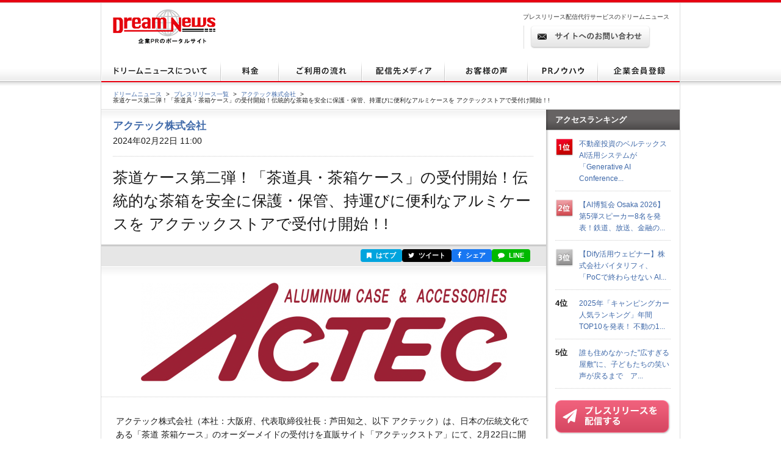

--- FILE ---
content_type: text/html; charset=utf-8
request_url: https://www.dreamnews.jp/press/0000294332/
body_size: 10111
content:
<!DOCTYPE html PUBLIC "-//W3C//DTD XHTML 1.0 Transitional//EN" "http://www.w3.org/TR/xhtml1/DTD/xhtml1-transitional.dtd">
<html xmlns="http://www.w3.org/1999/xhtml" xml:lang="ja" lang="ja">
<head>
  <meta http-equiv="Content-Type" content="text/html; charset=utf-8" />
  <title>茶道ケース第二弾！「茶道具・茶箱ケース」の受付開始！伝統的な茶箱を安全に保護・保管、持運びに便利なアルミケースを アクテックストアで受付け開始！!プレスリリース配信代行サービス『ドリームニュース』</title>
  <meta http-equiv="content-script-type" content="text/javascript" />
  <meta http-equiv="content-style-type" content="text/css" />
  <meta name="csrf-token" content="4Kf7O2rTzDZjC5Ezkobso8z7Wrq1c6qBaMl2fibH">
  <meta name="keywords" content="プレスリリース,プレス,リリース,ニュース,配信,代行,ドリーム,dreamnews" />
  <meta name="description" content="" />
  <!-- OGP -->
<meta property="og:type" content="article" />
<meta property="og:url" content="https://www.dreamnews.jp/press/0000294332" />
<meta property="og:title" content="茶道ケース第二弾！「茶道具・茶箱ケース」の受付開始！伝統的な茶箱を安全に保護・保管、持運びに便利なアルミケースを アクテックストアで受付け開始！!" />
<meta property="og:description" content="" />
<meta property="og:image" content="https://www.dreamnews.jp/press/0000294332/images/headimage" />
<meta property="og:site_name" content="ドリームニュース" />
<meta property="og:locale" content="ja_JP" />
<!-- Twitter Card -->
<meta name="twitter:card" content="summary_large_image" />
<meta name="twitter:site" content="@dreamnews_press" />
<meta name="twitter:title" content="茶道ケース第二弾！「茶道具・茶箱ケース」の受付開始！伝統的な茶箱を安全に保護・保管、持運びに便利なアルミケースを アクテックストアで受付け開始！!" />
<meta name="twitter:description" content="" />
<meta name="twitter:image" content="https://www.dreamnews.jp/press/0000294332/images/headimage" />
  <link rel="shortcut icon" href="/img/common/favicon.ico" />
  <!-- for legacy browser -->
  <link rel="stylesheet" href="https://cdnjs.cloudflare.com/ajax/libs/font-awesome/4.7.0/css/font-awesome.min.css" />
  <link rel="stylesheet" type="text/css" href="/css/press.css?aaa" media="screen,print" />
<link rel="canonical" href="https://www.dreamnews.jp/press/0000294332" />
  <link rel="preload" as="style" href="https://www.dreamnews.jp/build/assets/app-SUL7eeBe.css" /><link rel="modulepreload" as="script" href="https://www.dreamnews.jp/build/assets/app-Cupe5fKM.js" /><link rel="modulepreload" as="script" href="https://www.dreamnews.jp/build/assets/jquery-C1W3mA5c.js" /><link rel="modulepreload" as="script" href="https://www.dreamnews.jp/build/assets/jquery.cookie-DCGUuyZl.js" /><link rel="modulepreload" as="script" href="https://www.dreamnews.jp/build/assets/jquery-DvToKkqq.js" /><link rel="stylesheet" href="https://www.dreamnews.jp/build/assets/app-SUL7eeBe.css" /><script type="module" src="https://www.dreamnews.jp/build/assets/app-Cupe5fKM.js"></script>  </head>

<body >
  <a id="pagetop" name="pagetop"></a>
  <div id="header">
  <p id="logo"><a href="/"><img src="/img/common/logo01.gif" alt="プレスリリース配信代行・掲載ならドリームニュース" width="168" height="57" /></a></p>
  
  <div class="contactBox">
  
  <p id="h1_sub">プレスリリース配信代行サービスのドリームニュース</p>
  <div class="tel">
  
  <!--<p class="txt01">サービスお問い合わせ専用ダイヤル <span>9:00～18：00（土日祝日を除く）</span></p>
  <p class="txt02"><span>03-6459-2831</span></p>-->
  
  </div> <!-- end of class="tel" -->
  
  <p class="ro btn01"><a href="https://www.dreamnews.jp/contact"><img src="/img/common/btn01.gif" alt="サイトからのお問い合わせ" width="197" height="38" /></a></p>
  </div>
  </div> <!-- end of id="header" -->


<div id="gnav">
  <ul class="ro">
    <li>
      <a href="https://www.dreamnews.jp/about">
        <img src="/img/common/gnav01.gif" alt="ドリームニュースについて" width="196" height="35" />
      </a>
    </li>
    <li>
      <a href="https://www.dreamnews.jp/price">
        <img src="/img/common/gnav02.gif" alt="料金" width="95" height="35" />
      </a>
    </li>
    <li>
      <a href="https://www.dreamnews.jp/flow">
        <img src="/img/common/gnav03.gif" alt="ご利用の流れ" width="136" height="35" />
      </a>
    </li>
    <li>
      <a href="https://www.dreamnews.jp/medialist">
        <img src="/img/common/gnav04.gif" alt="配信先メディア" width="136" height="35" />
      </a>
    </li>
    <li>
      <a href="https://www.dreamnews.jp/interview">
        <img src="/img/common/gnav05.gif" alt="お客様の声" width="136" height="35" />
      </a>
    </li>
    <li>
      <a href="https://www.dreamnews.jp/kiwame">
        <img src="/img/common/gnav06.gif" alt="PRノウハウ" width="115" height="35" />
      </a>
    </li>
    <li>
      <a href="https://www.dreamnews.jp/attention">
        <img src="/img/common/gnav07.gif" alt="企業会員登録" width="134" height="35" />
      </a>
    </li>
  </ul>
</div> <!-- end of id="gnav" -->  <div id="breadCrumb">
  <div id="breadCrumb-inner">
    <ul>
      <li><a href="https://www.dreamnews.jp">ドリームニュース</a><span>&gt;</span></li>
      <li><a href="https://www.dreamnews.jp/press">プレスリリース一覧</a><span>&gt;</span></li>
              <li><a href="https://www.dreamnews.jp/company/0000014692">アクテック株式会社</a><span>&gt;</span></li>
            <li class="press_title">茶道ケース第二弾！「茶道具・茶箱ケース」の受付開始！伝統的な茶箱を安全に保護・保管、持運びに便利なアルミケースを アクテックストアで受付け開始！!</li>
    </ul>
  </div>
</div> <!-- end of id="breadCrumb" -->

<div id="main" class="press">
  <div id="main2column" class="clearfix">
    <div id="colmunLeft">
      <div id="headSec" class="section">
        <div id="company_name">
                      <a href="https://www.dreamnews.jp/company/0000014692">アクテック株式会社</a>
                  </div>
        <p class="date">2024年02月22日 11:00</p>
        <h1>茶道ケース第二弾！「茶道具・茶箱ケース」の受付開始！伝統的な茶箱を安全に保護・保管、持運びに便利なアルミケースを アクテックストアで受付け開始！!</h1>
      </div> <!-- end of id="headSec" -->

      <div id="socialBtn">
        <div id="socialBtnInner" class="clearfix">
          <ul class="clearfix">
                        <li class="buttonHatena">
              <a href="https://b.hatena.ne.jp/entry/panel/?url=https%3A%2F%2Fwww.dreamnews.jp%2Fpress%2F0000294332&title=%E8%8C%B6%E9%81%93%E3%82%B1%E3%83%BC%E3%82%B9%E7%AC%AC%E4%BA%8C%E5%BC%BE%EF%BC%81%E3%80%8C%E8%8C%B6%E9%81%93%E5%85%B7%E3%83%BB%E8%8C%B6%E7%AE%B1%E3%82%B1%E3%83%BC%E3%82%B9%E3%80%8D%E3%81%AE%E5%8F%97%E4%BB%98%E9%96%8B%E5%A7%8B%EF%BC%81%E4%BC%9D%E7%B5%B1%E7%9A%84%E3%81%AA%E8%8C%B6%E7%AE%B1%E3%82%92%E5%AE%89%E5%85%A8%E3%81%AB%E4%BF%9D%E8%AD%B7%E3%83%BB%E4%BF%9D%E7%AE%A1%E3%80%81%E6%8C%81%E9%81%8B%E3%81%B3%E3%81%AB%E4%BE%BF%E5%88%A9%E3%81%AA%E3%82%A2%E3%83%AB%E3%83%9F%E3%82%B1%E3%83%BC%E3%82%B9%E3%82%92+%E3%82%A2%E3%82%AF%E3%83%86%E3%83%83%E3%82%AF%E3%82%B9%E3%83%88%E3%82%A2%E3%81%A7%E5%8F%97%E4%BB%98%E3%81%91%E9%96%8B%E5%A7%8B%EF%BC%81%21" target="_blank" rel="nofollow" title="このエントリーをはてなブックマークに追加"><i class="fa fa-bookmark"></i> はてブ</a>
            </li>
            <li class="buttonTwitter">
              <a href="https://twitter.com/intent/tweet?text=%E8%8C%B6%E9%81%93%E3%82%B1%E3%83%BC%E3%82%B9%E7%AC%AC%E4%BA%8C%E5%BC%BE%EF%BC%81%E3%80%8C%E8%8C%B6%E9%81%93%E5%85%B7%E3%83%BB%E8%8C%B6%E7%AE%B1%E3%82%B1%E3%83%BC%E3%82%B9%E3%80%8D%E3%81%AE%E5%8F%97%E4%BB%98%E9%96%8B%E5%A7%8B%EF%BC%81%E4%BC%9D%E7%B5%B1%E7%9A%84%E3%81%AA%E8%8C%B6%E7%AE%B1%E3%82%92%E5%AE%89%E5%85%A8%E3%81%AB%E4%BF%9D%E8%AD%B7%E3%83%BB%E4%BF%9D%E7%AE%A1%E3%80%81%E6%8C%81%E9%81%8B%E3%81%B3%E3%81%AB%E4%BE%BF%E5%88%A9%E3%81%AA%E3%82%A2%E3%83%AB%E3%83%9F%E3%82%B1%E3%83%BC%E3%82%B9%E3%82%92+%E3%82%A2%E3%82%AF%E3%83%86%E3%83%83%E3%82%AF%E3%82%B9%E3%83%88%E3%82%A2%E3%81%A7%E5%8F%97%E4%BB%98%E3%81%91%E9%96%8B%E5%A7%8B%EF%BC%81%21&url=https%3A%2F%2Fwww.dreamnews.jp%2Fpress%2F0000294332&via=dreamnews_press" target="_blank" rel="nofollow" title="ツイート"><i class="fa fa-twitter"></i> ツイート</a>
            </li>
            <li class="buttonFacebook">
              <a href="https://www.facebook.com/sharer/sharer.php?u=https%3A%2F%2Fwww.dreamnews.jp%2Fpress%2F0000294332" target="_blank" rel="nofollow" title="シェア"><i class="fa fa-facebook"></i> シェア</a>
            </li>
            <li class="buttonLine">
              <a href="https://social-plugins.line.me/lineit/share?url=https%3A%2F%2Fwww.dreamnews.jp%2Fpress%2F0000294332" target="_blank" rel="nofollow" title="LINEで送る"><i class="fa fa-comment"></i> LINE</a>
            </li>
          </ul>
        </div>
      </div> <!-- end of id="socialBtn" -->

      <div id="section01" class="section">
                <div class="logo">
          <img src="https://www.dreamnews.jp/press/0000294332/images/headimage" />
        </div>
                <div class="block nodot clearfix">
          <div id="body" class="layout11" itemprop="articleBody">
  <div id="body1area">
    <div id="body1">
      アクテック株式会社（本社：大阪府、代表取締役社長：芦田知之、以下 アクテック）は、日本の伝統文化である「茶道 茶箱ケース」のオーダーメイドの受付けを直販サイト「アクテックストア」にて、2月22日に開始したことをお知らせします。
    </div><!-- #body1 -->
  </div><!-- #body1area -->
  <!-- #body1area -->
    <div id="bodyimagearea" class="iscenter">
    <img src="https://www.dreamnews.jp/press/0000294332/images/bodyimage1" id="bodyimage1">
  </div><!-- #bodyimage1area -->
  
  <div id="body2area">
    <div id="body2">
      １月19日にリリースした「茶道具 茶碗セットケース」に続く茶道ケース第二弾！<br />茶道に精通している方のご監修のもと、「茶道・茶箱ケース」が出来上がりました！!<br />ご要望に合わせ、保護・保管、持運びに便利なケースをお作りします。<br />【お打合せの流れ】<br />（1）直販サイト「アクテックストア」へお問合せ<br />（2）ユーザーのご要望伺い<br />（3）お持ちの茶碗セットの寸法確認<br />（4）設計<br />（5）図面提示<br />「茶道具 茶碗セットケース」については下記URLからご覧いただけます。<br /><a href="https://www.dreamnews.jp/press/0000294332/j?ec=https%253A%252F%252Fwww.dreamnews.jp%252Fpress%252F0000292949%252F">https://www.dreamnews.jp/press/0000292949/</a>
    </div><!-- #body2 -->
  </div><!-- #body2area -->
    <div id="bodyimagearea" class="iscenter">
    <img src="https://www.dreamnews.jp/press/0000294332/images/bodyimage2" id="bodyimage2">
  </div><!-- #bodyimage2area -->
  
  <div id="body3area">
    <div id="body3">
      大切な茶箱を、しっかりと保護します。
    </div><!-- #body3 -->
  </div><!-- #body3area -->
  <!-- #body3area -->
    <div id="bodyimagearea" class="iscenter">
    <img src="https://www.dreamnews.jp/press/0000294332/images/bodyimage3" id="bodyimage3">
  </div><!-- #bodyimage3area -->
  
  <div id="body4area">
    <div id="body4">
      ウレタンで包むように茶箱を固定します。<br />蓋には、ポケットを付けています。
    </div><!-- #body4 -->
  </div><!-- #body4area -->
  <!-- #body4area -->
    <div id="bodyimagearea" class="iscenter">
    <img src="https://www.dreamnews.jp/press/0000294332/images/bodyimage4" id="bodyimage4">
  </div><!-- #bodyimage4area -->
  
  <div id="body5area">
    <div id="body5">
      外観は、高級感のあるチタン風アルミ板を使用しています。<br />茶会への持運びに大変便利です。<br /><br />茶道・茶箱ケース詳細ページ<br /><a href="https://www.dreamnews.jp/press/0000294332/j?ec=https%253A%252F%252Fwww.actecstore.com%252FProducts%252Fcatalog%252F118%252Ftea-box-case%252F">https://www.actecstore.com/Products/catalog/118/tea-box-case/</a><br /><br />アクテックストア<br /><a href="https://www.dreamnews.jp/press/0000294332/j?ec=https%253A%252F%252Fwww.actecstore.com%252F">https://www.actecstore.com/</a><br /><br />アクテックコーポレートサイト<br /><a href="https://www.dreamnews.jp/press/0000294332/j?ec=https%253A%252F%252Fwww.actec1972.co.jp%252F">https://www.actec1972.co.jp/</a><br /><br />Xstore.com/Products/catalog/118/bowl-set-case/<br /><a href="https://www.dreamnews.jp/press/0000294332/j?ec=https%253A%252F%252Ftwitter.com%252Factec1972">https://twitter.com/actec1972</a><br /><br />Instagram<br /><a href="https://www.dreamnews.jp/press/0000294332/j?ec=https%253A%252F%252Fwww.instagram.com%252Factec1972%252F">https://www.instagram.com/actec1972/</a><br /><br />YouTube<br /><a href="https://www.dreamnews.jp/press/0000294332/j?ec=https%253A%252F%252Fwww.youtube.com%252Fchannel%252FUC_oqdbip9krxCbBT_NPIOBg">https://www.youtube.com/channel/UC_oqdbip9krxCbBT_NPIOBg</a><br /><br />Facebook<br /><a href="https://www.dreamnews.jp/press/0000294332/j?ec=https%253A%252F%252Fwww.facebook.com%252Factec1972">https://www.facebook.com/actec1972</a>
    </div><!-- #body5 -->
  </div><!-- #body5area -->
  <!-- #body5area -->

  
</div><!-- #body -->
        </div> <!-- end of class="block" -->
        <div class="press-attention-area">
            <p>※記載内容（リンク先を含む）のサービスや表現の適法性について、ドリームニュースでは関知しておらず確認しておりません。<p>
        </div>

                <div id="formedia">
                    <div class="media-login">
            <p>このプレスリリースには、メディア関係者向けの情報があります。<br />ご覧いただく場合はメディア会員登録もしくはログインをお願い致します。</p>
            <div class="button cf">
              <div class="reg"><a href="https://www.dreamnews.jp/register/media">メディア会員登録（無料）</a></div>
              <div class="login"><a href="https://www.dreamnews.jp/login">メディア会員ログイン</a></div>
            </div>
          </div>
                  </div><!-- end of id="formedia" -->
          
        <div class="block">
          <ul class="clearfix">
            <li class="date">2024年02月22日 11:00</li>
                        <li class="category"><a href="https://www.dreamnews.jp/category/1">新製品発表</a></li>
                      </ul>
                    <ul class="tag clearfix">
            <li>エンターテイメント、文化、芸能</li>
          </ul>
                  </div> <!-- end of class="block" -->
      </div> <!-- end of id="section01" -->

      
            <div id="outline" class="section">
        <div class="ttlBlock">
          <h2>会社概要</h2>
        </div>
        <div class="cont clearfix">
                    <div class="txtBlock">
            <dl class="clearfix">
              <dt>商号</dt>
              <dd>アクテック株式会社（アクテック）
              </dd>
                            <dt>代表者</dt>
              <dd>芦田　知之</dd>
                                          <dt>所在地</dt>
              <dd>〒573-0102大阪府枚方市長尾家具町3-10-10</dd>
                                          <dt>TEL</dt>
              <dd>072-857-0898</dd>
                                          <dt>業種</dt>
              <dd>その他の製造・メーカー</dd>
                                          <dt>上場先</dt>
              <dd>未上場</dd>
                                                        <dt>会社HP</dt>
              <dd><a href="https://www.actec1972.co.jp/" rel="nofollow" target="_blank">https://www.actec1972.co.jp/</a>
              </dd>
                                          <dt>公式ブログ</dt>
              <dd><a href="" rel="nofollow" target="_blank"></a></dd>
                          </dl>
            <ul class="btnBlock clearfix ro">
            </ul>
          </div>
        </div>
      </div> <!-- end of id="outline" -->
      
            <div id="latest" class="section">
        <div class="ttlBlock">
          <h2>アクテック株式会社の最新プレスリリース</h2>
        </div>
        <dl class="cont clearfix">
                    <dt>2025年12月23日 10:00</dt>
          <dd><a href="https://www.dreamnews.jp/press/0000336909">【うまい棒ケース】のアクテック、公式キャラクター「アルミーヌ」がアクリルスタンドになりました！ 12/23（火）アクテックストアで販売開始！！</a></dd>
                    <dt>2025年12月03日 18:00</dt>
          <dd><a href="https://www.dreamnews.jp/press/0000335669">「2026年近鉄百貨店限定スペシャル福袋」企画 世界に一つだけ！来年の干支午年にちなんだ、うまい棒オリジナルケースを作ろう！！</a></dd>
                    <dt>2025年11月25日 11:00</dt>
          <dd><a href="https://www.dreamnews.jp/press/0000333538">【ハイパーダッシュ基地×アクテック ミニ四駆レース大会】  『第２回くずはモールＧＰ』１２月２０日くずはモールで開幕！！</a></dd>
                    <dt>2025年11月20日 11:00</dt>
          <dd><a href="https://www.dreamnews.jp/press/0000333475">【うまい棒ケース】のアクテックが「ビジネスチャンス発掘フェア2025」に出展致します！！小間位置（ブース番号）：2F-05</a></dd>
                    <dt>2025年09月25日 11:00</dt>
          <dd><a href="https://www.dreamnews.jp/press/0000328848">【うまい棒ケース】のアクテックが「第20回 しんきんビジネスマッチング　ビジネスフェア2025」に出展致します！！小間位置（ブース番号）：Ａ１６</a></dd>
                  </dl>
        <p class="readMore"><a href="https://www.dreamnews.jp/company/0000014692">この企業のプレスリリースをもっと見る</a></p>
      </div> <!-- end of id="latest" -->
          </div> <!-- end of id="colmunLeft" -->

    <div id="colmunRight">
      <p class="title">アクセスランキング</p>
      <dl class="rank clearfix">
    <dt>
              <img src="/img/index/icon16.gif" alt="1位" width="30" height="31" />
          </dt>
    <dd>
      <a href="/press/0000338873/">不動産投資のベルテックス AI活用システムが「Generative AI Conference...</a>
    </dd>
  </dl>
    <dl class="rank clearfix">
    <dt>
              <img src="/img/index/icon17.gif" alt="2位" width="30" height="31" />
          </dt>
    <dd>
      <a href="/press/0000338801/">【AI博覧会 Osaka 2026】第5弾スピーカー8名を発表！鉄道、放送、金融の...</a>
    </dd>
  </dl>
    <dl class="rank clearfix">
    <dt>
              <img src="/img/index/icon18.gif" alt="3位" width="30" height="31" />
          </dt>
    <dd>
      <a href="/press/0000339057/">【Dify活用ウェビナー】株式会社バイタリフィ、「PoCで終わらせない AI...</a>
    </dd>
  </dl>
    <dl class="rank clearfix">
    <dt>
              4位
          </dt>
    <dd>
      <a href="/press/0000338191/">2025年「キャンピングカー人気ランキング」年間TOP10を発表！  不動の1...</a>
    </dd>
  </dl>
    <dl class="rank clearfix">
    <dt>
              5位
          </dt>
    <dd>
      <a href="/press/0000338966/">誰も住めなかった&quot;広すぎる屋敷&quot;に、子どもたちの笑い声が戻るまで　ア...</a>
    </dd>
  </dl>
      <script type="text/javascript">
        document.write('<script type="text/javascript" src="https://ra' + Math.floor(Math.random() * 2) + '.newswatch.co.jp/cgi-bin/ra/KAN044?cs=utf8&l=' + escape(location.href) + '"></scr' + 'ipt>');
      </script>
      <ul class="bnr">
        <li class="ro"><a href="https://www.dreamnews.jp/about"><img src="/img/common/press_combtn.png" alt="プレスリリースを配信する" /></a></li>
        <li class="ro"><a href="https://www.dreamnews.jp/about/media"><img src="/img/common/press_mediabtn.png" alt="プレスリリースを受け取る" /></a>
        </li>
        <li><a class="twitter-timeline" data-lang="ja" data-width="190" data-height="400" data-theme="light" href="https://twitter.com/dreamnews_press?ref_src=twsrc%5Etfw">ドリームニュース</a> <script async src="https://platform.twitter.com/widgets.js" charset="utf-8"></script></li>
        <li><a href="https://www.facebook.com/dreamnews.jp"><img src="/img/common/facebook_bnr.gif" alt="DreamNews:facebook"></a></li>
      </ul>
    </div> <!-- end of id="colmunRight" -->
  </div> <!-- end of id="main2column" -->
</div> <!-- end of id="main" -->

  <div id="pagetopBtn">
    <p><a href="#pagetop"><img src="/img/common/arrow01.gif" alt="" width="46" height="26" /></a></p>
  </div> <!-- end of id="pagetopBtn" -->
  <div id="footer">
  <div id="footerin">
    <dl class="footlist1">
      <dt>プレスリリース配信代行サービス</dt>
      <dd><a href="https://www.dreamnews.jp/about">ドリームニュースについて</a></dd>
      <dd><a href="https://www.dreamnews.jp/price">料金</a></dd>
      <dd><a href="https://www.dreamnews.jp/flow">ご利用の流れ</a></dd>
      <dd><a href="https://www.dreamnews.jp/medialist">配信先メディア</a></dd>
      <dd><a href="https://www.dreamnews.jp/interview">お客様の声</a></dd>
      <dd><a href="https://www.dreamnews.jp/kiwame">プレスリリースの究め</a></dd>
      <dd><a href="https://www.dreamnews.jp/kiwame/pressrelease">プレスリリースとは</a></dd>
      <dd><a href="https://www.dreamnews.jp/kiwame/writing">プレスリリースの書き方</a></dd>
      <dd><a href="https://www.dreamnews.jp/kiwame/template">プレスリリース テンプレート</a></dd>
      <dd><a href="https://www.dreamnews.jp/kiwame/magazine">プレスリリースマガジン</a></dd>
    </dl>
    <div class="footlist2">
      <div class="listCover">
        <dl class="footlist3">
          <dt>その他</dt>
          <dd><a href="https://www.dreamnews.jp/faq">よくあるご質問</a></dd>
          <dd><a href="https://www.dreamnews.jp/about/agency">代理店プログラム</a></dd>
          <dd><a href="https://www.dreamnews.jp/ad">広告掲載について</a></dd>
        </dl>
        <dl class="footlist4">
          <dt>関連サービス</dt>
          <dd><a href="https://www.dreamnews.jp/option/global">海外プレスリリース配信サービス</a></dd>
          <!--<dd><a href="https://www.dreamnews.jp/option/prepub">プレパブPRサービス</a></dd>-->
          <dd><a href="https://www.web-kessan.jp/" target="_blank">インターネット決算公告サービス「決算＠公告」</a></dd>
          <dd><a href="https://www.b-get.jp/" target="_blank">ブログでプロモーション「ブロゲット」</a></dd>
        </dl>
      </div> <!-- end of class="listCover" -->
      <dl class="footlist5">
        <dt>会員登録</dt>
        <dd><a href="https://www.dreamnews.jp/attention">企業会員登録-プレスリリース配信をご希望の企業様はこちら</a></dd>
        <dd><a href="https://www.dreamnews.jp/about/media">メディア会員登録-無料で最新のプレスリリースをお届けします</a></dd>
        <dd><a href="https://www.dreamnews.jp/about/monitor">モニター会員登録-登録無料、モニター会員募集中</a></dd>
      </dl>
    </div> <!-- end of class="footlist2" -->

    <dl class="footlist6">
      <dd>
        <p class="tel"></p>
        <p class="ro mt13"><a href="https://www.dreamnews.jp/contact"><img src="/img/common/btn02.gif" alt="サイトからのお問い合わせ" width="220" height="39" /></a></p>
        <p class="logo"><img src="/img/common/logo02.gif" alt="GlobalInsight Co.,Ltd." width="170" height="46" /></p>
      </dd>
    </dl> <!-- end of class="footlist6" -->
  </div> <!-- end of id="footerin" -->
</div> <!-- end of id="footer" -->

<div id="footer2">

  <p>
    <a href="https://www.dreamnews.jp/company">運営会社 </a>
     ｜ <a href="https://www.dreamnews.jp/privacy">プライバシーポリシー</a>
     ｜ <a href="https://www.dreamnews.jp/guideline/deletion">情報削除ガイドライン</a>
     ｜ <a href="https://www.dreamnews.jp/sitepolicy">サイトのご利用について</a>
     ｜ <a href="https://www.dreamnews.jp/sitemap">サイトマップ</a>
     ｜ <a href="https://www.dreamnews.jp/contact">お問い合わせ</a>
    </p>
  <address>&copy; 2007-2026 GlobalIndex Co.,Ltd. All Rights Reserved. </address>
</div> <!-- end of id="footer2" -->

  <script type="application/ld+json">
{"@context":"https://schema.org","@type":"NewsArticle","headline":"茶道ケース第二弾！「茶道具・茶箱ケース」の受付開始！伝統的な茶箱を安全に保護・保管、持運びに便利なアルミケースを アクテックストアで受付け開始！!","name":"茶道ケース第二弾！「茶道具・茶箱ケース」の受付開始！伝統的な茶箱を安全に保護・保管、持運びに便利なアルミケースを アクテックストアで受付け開始！!","datePublished":"2024-02-22T11:00:00+09:00","dateModified":"2024-02-22T11:11:07+09:00","mainEntityOfPage":{"@type":"WebPage","@id":"https://www.dreamnews.jp/press/0000294332","name":"茶道ケース第二弾！「茶道具・茶箱ケース」の受付開始！伝統的な茶箱を安全に保護・保管、持運びに便利なアルミケースを アクテックストアで受付け開始！!"},"author":{"@type":"Organization","name":"アクテック株式会社"},"publisher":{"@type":"Organization","name":"ドリームニュース","logo":{"@type":"ImageObject","url":"https://www.dreamnews.jp/img/common/logo01.gif","width":168,"height":57}},"image":{"@type":"ImageObject","url":"https://www.dreamnews.jp/press/0000294332/images/headimage"},"description":""}</script>
</body>

</html>
